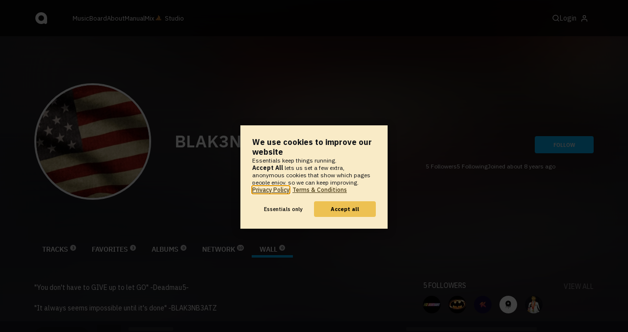

--- FILE ---
content_type: text/html; charset=UTF-8
request_url: https://www.audiotool.com/user/blak3nb3atz/wall
body_size: 9083
content:
<!DOCTYPE html>
<html lang="en">
<head>
  
  
  
  <meta charset="UTF-8">

  <script type="text/javascript">var _sf_startpt = (new Date()).getTime();</script>
  <meta content="text/html; charset=UTF-8" http-equiv="Content-Type">
  <meta content="width=device-width, initial-scale=1.0, user-scalable=no" name="viewport">
  <meta content="en-us" http-equiv="Content-Language">
  <meta content="#0ec5ff" name="theme-color">
  <meta content="#0ec5ff" name="msapplication-navbutton-color">
  <meta content="#0ec5ff" name="apple-mobile-web-app-status-bar-style">
  <meta property="fb:app_id" content="137454576284768">
  <link title="Audiotool" type="application/opensearchdescription+xml" href="/search.xml" rel="search">
  
  <link rel="manifest" href="/manifest.json">
  <link color="#0ec5ff" href="/img/theme/svg/logo-dark.svg" sizes="any" rel="mask-icon">
  <link type="image/x-icon" href="/favicon.ico" rel="shortcut icon">
  <link sizes="192x192" href="/img/theme/png/192/logo-dark.png" rel="apple-touch-icon">
  <link href="https://at-cdn-static.audiotool.com/css/2021.css?v=1769267655536" type="text/css" rel="stylesheet">
  <script src="https://at-cdn-static.audiotool.com/javascript/jquery.min.js?v=1769267655536"></script>
  <script src="https://at-cdn-static.audiotool.com/javascript/jquery-ui.min.js?v=1769267655536"></script>
  <script src="https://at-cdn-static.audiotool.com/javascript/tag-it.js?v=1769267655536"></script>

  <script src="https://at-cdn-static.audiotool.com/javascript/underscore.js?v=1769267655536"></script>
  <script src="https://at-cdn-static.audiotool.com/javascript/dialog.js?v=1769267655536"></script>

  <script src="https://at-cdn-static.audiotool.com/javascript/cular.js?v=1769267655536"></script>
  <script src="https://at-cdn-static.audiotool.com/javascript/cular.ts.js?v=1769267655536" defer=""></script>
  <script src="https://at-cdn-static.audiotool.com/sw-reg.js?v=1769267655536"></script>
  <script src="https://at-cdn-static.audiotool.com/javascript/jquery.fileupload.js?v=1769267655536"></script>
  <script src="https://at-cdn-static.audiotool.com/javascript/tipsy.js?v=1769267655536"></script>

  <script src="https://at-cdn-static.audiotool.com/classpath/lift.js?v=1769267655536" type="text/javascript"></script>
  <script src="https://at-cdn-static.audiotool.com/javascript/blur.js?v=1769267655536"></script>
  
  <script>cular.loggedIn = false;</script>
  <script>cular.currentUser = null;</script>
  <script src="https://at-cdn-static.audiotool.com/javascript/jdataview.js?v=1769267655536"></script>
  <script>cular.apiUri = "https://api.audiotool.com";</script>
  <script>cular.wwwUri = "https://www.audiotool.com";</script>
  <script>cular.studioUri = "https://studio.audiotool.com";</script>

  
  <script>cular.googleTagId = "G-JBQGMZED6F";</script>
  <script type="module">
    // import { banner } from "/javascript/cookie-banner.js" // for local testing
    import { banner } from "https://at-cdn-s04.audiotool.com/javascript/cookie-banner.js";
    const settingsDialogue = banner({ googleTagId : cular.googleTagId});
    // attach to window used to open dialoge in footer "Privacy Settings"
    window.diag = settingsDialogue;
  </script>
  

  

  
  <script defer="" data-domain="audiotool.com" src="https://www.audiotool.com/js/script.outbound-links.js"></script>
  

  
  <script defer="" data-domain="audiotool.com" src="https://www.audiotool.com/js/script.manual.js"></script>
  
  <script>
    window.plausible = window.plausible || function () { (window.plausible.q = window.plausible.q || []).push(arguments); }
  </script>

  

  <script type="text/javascript">
    $(document).ready(cular.init);
  </script>

	
<link rel="canonical" href="https://www.audiotool.com/user/blak3nb3atz/">

	
<meta name="description" content="&quot;You don't have to GIVE up to let GO&quot; -Deadmau5-&#x000d;&#x000a;&#x000d;&#x000a;&quot;It always seems impossible until it's done&quot; -BLAK3NB3ATZ &#x000d;&#x000a;&#x000d;&#x000a;If you can impact ONE person with your MUSIC then... It's pretty much WORTH it!">

	
<meta content="&quot;You don't have to GIVE up to let GO&quot; -Deadmau5-&#x000d;&#x000a;&#x000d;&#x000a;&quot;It always seems impossible until it's done&quot; -BLAK3NB3ATZ &#x000d;&#x000a;&#x000d;&#x000a;If you can impact ONE person with your MUSIC then... It's pretty much WORTH it!" property="og:description">

	
<meta content="audiotool:artist" property="og:type">

	
<meta content="BLAK3NB3ATZ" property="og:title">

	
<meta content="Audiotool" property="og:site_name">

	
<meta content="https://api.audiotool.com/user/blak3nb3atz/avatar/512.jpg" property="og:image">

	
<meta content="https://www.audiotool.com/user/blak3nb3atz/" property="og:url">

	
<title>
        BLAK3NB3ATZ's Wall - Audiotool
    
      </title>

	
</head>
<body data-lift-session-id="F923374390688HJ2LFO" data-lift-gc="F923374390690QMW3UT" class="logged-out" id="lift-me">
  <iframe style="display:none;" src="/comet/slave"></iframe>
  
  <nav id="main-nav">
    <div class="content-container">
      <a href="/" class="home">
        <h1>audiotool</h1>
      </a>
      <ul class="site-sections">
        <li><a href="/browse/genres">Music</a></li>
        <li><a href="/board">Board
            
          </a></li>
        <li><a href="/product">About</a></li>
        <li class="hide-on-mobile-small"><a target="&#x201d;_blank&#x201d;" href="https://manual.audiotool.com/">Manual</a></li>
        <li class="hide-on-mobile"><a target="&#x201d;_blank&#x201d;" href="https://mix.audiotool.com/">Mix</a></li>
        <li class="app">
          <svg xmlns="http://www.w3.org/2000/svg" data-key="app-studio" class="icon"><use href="/img/icons.svg#app-studio"></use></svg>
          
          <a href="/user/login" class="app">Studio</a>
        </li>
      </ul>
      <form class="search _search-form" method="GET" action="/browse/tracks/popular/">
        <input autocomplete="off" placeholder="Search Music or Artists" type="text" name="s" accesskey="s" id="main-search">
        <div class="result-preview _result-preview hidden dropdown right">
          <div class="notification search-results">
            <div class="results"></div>
          </div>
        </div>
      </form>

      <section class="icons">
        
        <label for="main-search">
          <svg xmlns="http://www.w3.org/2000/svg" data-key="search" class="icon"><use href="/img/icons.svg#search"></use></svg>
        </label>

        
        
        <nav class="user">
  <label accesskey="u" data-aa="dropdown-user" for="du-toggle" class="open">
    <span>Login</span>
    
    <svg xmlns="http://www.w3.org/2000/svg" data-key="feather-user" class="icon"><use href="/img/icons.svg#feather-user"></use></svg>
    <img class="_badge badge" src="[data-uri]">
  </label>
  <input class="toggle-visibility" accesskey="a" id="du-toggle" type="checkbox">
  <div tabindex="-1" class="dropdown right login-dropdown _login _dropdown">
    <section>
      <form id="F923374390720SFYHOR" action="javascript://" onsubmit="lift.ajax(jQuery('#'+&quot;F923374390720SFYHOR&quot;).serialize(), null, null, &quot;javascript&quot;);return false;">
  <div class="login-form">
    <input name="return-url" type="hidden">
    <div class="form">
      <header>
        <i class="icon user"></i>
        <h1>Login</h1>
        <a class="close" href="#">
          <svg xmlns="http://www.w3.org/2000/svg" data-key="action-close" class="icon"><use href="/img/icons.svg#action-close"></use></svg>
        </a>
      </header>
      <div class="local-errors-container">
        <span id="login-notices"></span>
      </div>

      <article>
        <input placeholder="Username" name="F923374390715HFK0QF" type="text" autocomplete="on" spellcheck="false" autofocus="autofocus" id="username" value="">
        <input placeholder="Password" name="F923374390716IXYJ4Q" type="password" autocomplete="on" spellcheck="false" id="passwd" value="">
        <section class="login-options">
          <p><label><input checked="checked" type="checkbox" name="F923374390717HI2HWV" value="true"><input type="hidden" name="F923374390717HI2HWV" value="false"> Stay logged in</label>
          </p>
          <p><a href="/user/reset-password" class="">Forgot password?</a></p>
        </section>
      </article>
      <input value="Login" onclick="$(&quot;#F92337439071422HMSA&quot;).addClass(&quot;working&quot;);" id="F92337439071422HMSA" class="button fullwidth" type="submit" name="F923374490718N23RQE"><input value="true" type="hidden" name="F923374390719TOWBRT">
      <p class="helplink">by signing in your accept our <a href="/terms">Terms &amp; Conditions</a>
      </p>
    </div>

    <div class="text">
      <h3>Login with</h3>
      <ul class="social-login">
        
        <li class="_item"><a title="google" href="https://accounts.google.com/o/oauth2/auth?access_type=online&approval_prompt=auto&client_id=1078794336440-gsmlqvrrki68pr99lvag24djaeeflmvo.apps.googleusercontent.com&redirect_uri=https://www.audiotool.com/oauth/google/callback&response_type=code&scope=https://www.googleapis.com/auth/userinfo.email%20https://www.googleapis.com/auth/plus.me&state=%252Fuser%252Fblak3nb3atz%252Fwall%253F" class="button secondary iconbutton no-ajax">
            <i class="_icon icon light google"></i></a>
        </li><li class="_item"><a title="facebook" href="https://www.facebook.com/dialog/oauth/?client_id=137454576284768&redirect_uri=https://www.audiotool.com/oauth/facebook/callback&state=%2Fuser%2Fblak3nb3atz%2Fwall%3F&scope=email&response_type=code" class="button secondary iconbutton no-ajax">
            <i class="_icon icon light facebook"></i></a>
        </li><li class="_item"><a title="soundcloud" href="https://soundcloud.com/connect/?client_id=927cb8dea37e816d39d102ae901d9a11&redirect_uri=https://www.audiotool.com/oauth/soundcloud/callback&state=%2Fuser%2Fblak3nb3atz%2Fwall%3F&scope=non-expiring&response_type=code" class="button secondary iconbutton no-ajax">
            <i class="_icon icon light soundcloud"></i></a>
        </li><li class="_item"><a title="patreon" href="https://www.patreon.com/oauth2/authorize/?client_id=beb4cdac1be12c91ab1e2a58c182b947e048de617593192e4e172188bcf144f6&redirect_uri=https://www.audiotool.com/oauth/patreon/callback&state=%2Fuser%2Fblak3nb3atz%2Fwall%3F&scope=users&response_type=code" class="button secondary iconbutton no-ajax">
            <i class="_icon icon light patreon"></i></a>
        </li>
      </ul>
      <h3>New to audiotool?</h3>
      <a class="button fullwidth secondary no-ajax" href="/user/create">Sign up, it's free</a>
    </div>
  </div>
</form></section>
  </div>
  
</nav>
      </section>
    </div>
  </nav>

  <div id="notifications-container">
    <div id="notifications">
      <div id="lift__noticesContainer__"></div>
    </div>
  </div>

  <div id="content" class="profile">
          
  

  <header class="entity-header profile small _single">
    <div class="background">
      <img src="//at-cdn-s02.audiotool.com/2016/12/11/users/blak3nb3atz/avatar128x128-bda5d800b9ab4d2d99919033b43f2d62.jpg" loading="lazy" class="_bg">
    </div>
    <div class="header-content user">
      <div class="inner content-container">

        <div class="image cover">
          <a href="https://api.audiotool.com/user/blak3nb3atz/avatar/512.jpg" rel="avatar" class="_big-avatar-href _if-has-avatar">
            <img alt="Avatar of user BLAK3NB3ATZ" src="//at-cdn-s02.audiotool.com/2016/12/11/users/blak3nb3atz/avatar256x256-8cff5629a4cb43b3870acb52f1a473dd.jpg" loading="lazy" itemprop="photo" class="avatar _avatar-src">
          </a>
          
          
          
        </div>

        <div class="info">
          <h1>
            <span itemprop="name" class="_user-name">BLAK3NB3ATZ</span>
            
          </h1>
          <ul class="tags _tags">
            
          </ul>
          <nav class="social">
            
            <script>
              $('.tipsy-se').tipsy({ gravity: 'se' });
            </script>
          </nav>
        </div>

        <div class="actions">
          <section class="stats">
            <span><span class="_numfollowers">5</span> Followers</span>
            <span><span class="_numfollowing">5</span> Following</span>
            <span>Joined <span class="_registered">about 8 years ago</span></span>
          </section>
          <label class="toggle-visibility _opener">
            <svg xmlns="http://www.w3.org/2000/svg" data-key="action-menu" class="icon"><use href="/img/icons.svg#action-menu"></use></svg>
          </label>
          <input class="toggle-visibility _opener" type="checkbox">
          <nav class="actions _actions">

            <ul class="actionbar dark">
              
              
              
              
            </ul>

          </nav>
          <div class="_follow profile-follow" id="F923374390713VP1DXT">
            <a class="please-login button" href="/user/login">Follow</a>
            
            
          </div>
        </div>
      </div>

      <nav class="tab-nav content-container">
        <ul class="tabs _tabs">
      <li class="tab-tracks">
            <span class="overlay"></span>
            <a href="/user/blak3nb3atz/tracks" class="keep-scroll-pos">Tracks<span class="pill _pill">3</span></a>
          </li><li class="tab-favorites">
            <span class="overlay"></span>
            <a href="/user/blak3nb3atz/favorites" class="keep-scroll-pos">Favorites<span class="pill _pill">3</span></a>
          </li><li class="tab-albums">
            <span class="overlay"></span>
            <a href="/user/blak3nb3atz/albums" class="keep-scroll-pos">Albums<span class="pill _pill">0</span></a>
          </li><li class="tab-network">
            <span class="overlay"></span>
            <a href="/user/blak3nb3atz/network" class="keep-scroll-pos">Network<span class="pill _pill">10</span></a>
          </li><li class="tab-wall selected">
            <span class="overlay"></span>
            <a href="/user/blak3nb3atz/wall" class="keep-scroll-pos">Wall<span class="pill _pill">0</span></a>
          </li>
    </ul>
      </nav>

    </div>

  </header>

  <div id="body" class="user content-container">
  
  <script type="text/javascript">
    window.cbConfig = {
      path: "/user/wall",
      title: "User - Wall"
    };
  </script>


  <a name="description"></a>
  <section class="discussion">
    
    <div class="article-container _if-comments-not-hidden">
      <div class="description rich-text no-margin"><p>
              &quot;You don't have to GIVE up to let GO&quot; -Deadmau5-
            </p><p>
              
            </p><p>
              &quot;It always seems impossible until it's done&quot; -BLAK3NB3ATZ
            </p><p>
              
            </p><p>
              If you can impact ONE person with your MUSIC then... It's pretty much WORTH it!
            </p></div>
      <nav class="filter">
        <h2><i class="icon grey big comment"></i><span data-subject-id="1007376" class="_num-comments">0</span> Comments</h2>
        
      </nav>

      <p class="action-required">
        <a rel="signup" title="Create Account" class="no-ajax" href="/user/create">Create an account</a> or <a rel="login" title="Login" class="please-login" href="/user/login">Login</a> to write a comment.
      </p>
      
      
      <ul class="comment _comment-container _comments _not-empty" id="F923374390691ZNEP4U">
        
        
        
        
      </ul>
    </div>
  </section>
  <aside id="aside">
  
  

  <section>
    <div class="itemlist-collection">
      <h2><span class="_num-followers">5</span> Followers</h2>
      <p><a href="/user/blak3nb3atz/network/followers">view all</a></p>
      <ul>
        <li id="F923374390696V2W3UN" class="_item">
          <a title="&#x2728;PlayboyFlex&#x2728;(On FL)" data-user-name="&#x2728;PlayboyFlex&#x2728;(On FL)" href="/user/tj333/" data-user-key="tj333" class="_user-page">
            <img src="//at-cdn-s02.audiotool.com/2020-05-03/users/tj333/avatar64x64-6e6cce0a367e4a7a96111adadbf876bb.jpg" loading="lazy" height="50" width="50" class="_avatar avatar">
            
          </a>
        </li><li id="F9233743906971SFRVX" class="_item">
          <a title="LIL-BATMAN" data-user-name="LIL-BATMAN" href="/user/lil-batman/" data-user-key="lil-batman" class="_user-page">
            <img src="//at-cdn-s02.audiotool.com/2018/02/27/users/lil-batman/avatar64x64-c3e089918ed04d09a03fa814f97517cc.jpg" loading="lazy" height="50" width="50" class="_avatar avatar">
            
          </a>
        </li><li id="F923374390698X15TAW" class="_item">
          <a title="Kyle O" data-user-name="Kyle O" href="/user/freefollow/" data-user-key="freefollow" class="_user-page">
            <img src="//at-cdn-s02.audiotool.com/2016/10/31/users/freefollow/avatar64x64-27202f7405be459db34ac3191be8481f.jpg" loading="lazy" height="50" width="50" class="_avatar avatar">
            
          </a>
        </li><li id="F923374390699U0G0DD" class="_item">
          <a title="Topaz Mango" data-user-name="Topaz Mango" href="/user/follow4follow/" data-user-key="follow4follow" class="_user-page">
            <img src="//at-cdn-s02.audiotool.com/2017/06/10/users/follow4follow/avatar64x64-7be960debeb64a55b654650c5e57017a.jpg" loading="lazy" height="50" width="50" class="_avatar avatar">
            
          </a>
        </li><li id="F923374390700OBVM4M" class="_item">
          <a title="Chasefencer" data-user-name="Chasefencer" href="/user/chasefencer/" data-user-key="chasefencer" class="_user-page">
            <img src="//at-cdn-s02.audiotool.com/2016/12/14/users/chasefencer/avatar64x64-a746ce4c124045f8ac899f19d57bab1d.jpg" loading="lazy" height="50" width="50" class="_avatar avatar">
            
          </a>
        </li>
      </ul>
    </div>
  </section>

  <section>
    <div class="itemlist-collection">
      <h2><span class="_num-following">5</span> Following</h2>
      <p><a href="/user/blak3nb3atz/network/following">view all</a></p>
      <ul>
        <li id="F923374390702SHBPWC" class="_item">
          <a title="LIL-BATMAN" data-user-name="LIL-BATMAN" href="/user/lil-batman/" data-user-key="lil-batman" class="_user-page">
            <img src="//at-cdn-s02.audiotool.com/2018/02/27/users/lil-batman/avatar64x64-c3e089918ed04d09a03fa814f97517cc.jpg" loading="lazy" height="50" width="50" class="_avatar avatar">
            
          </a>
        </li><li id="F923374390703QQJQIO" class="_item">
          <a title="Kyle O" data-user-name="Kyle O" href="/user/freefollow/" data-user-key="freefollow" class="_user-page">
            <img src="//at-cdn-s02.audiotool.com/2016/10/31/users/freefollow/avatar64x64-27202f7405be459db34ac3191be8481f.jpg" loading="lazy" height="50" width="50" class="_avatar avatar">
            
          </a>
        </li><li id="F923374390704O1KMPE" class="_item">
          <a title="Topaz Mango" data-user-name="Topaz Mango" href="/user/follow4follow/" data-user-key="follow4follow" class="_user-page">
            <img src="//at-cdn-s02.audiotool.com/2017/06/10/users/follow4follow/avatar64x64-7be960debeb64a55b654650c5e57017a.jpg" loading="lazy" height="50" width="50" class="_avatar avatar">
            
          </a>
        </li><li id="F923374390705A4DAEL" class="_item">
          <a title="Chasefencer" data-user-name="Chasefencer" href="/user/chasefencer/" data-user-key="chasefencer" class="_user-page">
            <img src="//at-cdn-s02.audiotool.com/2016/12/14/users/chasefencer/avatar64x64-a746ce4c124045f8ac899f19d57bab1d.jpg" loading="lazy" height="50" width="50" class="_avatar avatar">
            
          </a>
        </li><li id="F923374390706QMIZX2" class="_item">
          <a title="Xavi" data-user-name="Xavi" href="/user/xavrockbeats/" data-user-key="xavrockbeats" class="_user-page">
            <img src="//at-cdn-s03.audiotool.com/2021/07/15/users/xavrockbeats/avatar64x64-1a435ff16dd84fd783507fb71ecf5e97.jpg" loading="lazy" height="50" width="50" class="_avatar avatar">
            
          </a>
        </li>
      </ul>
    </div>
  </section>

  

  <section>
    
  </section>

  <section>
    <div class="itemlist-collection _if-full">
      <h2>Fans</h2>
      <p><a href="/user/blak3nb3atz/network/fans">view all</a></p>
      <ul>
        <li id="F923374390710EDUOJU" class="_item">
          <a title="MOONBOYRX7" data-user-name="MOONBOYRX7" href="/user/moonboyrx7/" data-user-key="moonboyrx7" class="_user-page">
            <img src="//at-cdn-s02.audiotool.com/2019/06/15/users/moonboyrx7/avatar64x64-99e4d1ecfdaf462297b4d569e8fc944c.jpg" loading="lazy" height="50" width="50" class="_avatar avatar">
            
          </a>
        </li><li id="F9233743907110UUIHQ" class="_item">
          <a title="3ARWORM" data-user-name="3ARWORM" href="/user/3arworm/" data-user-key="3arworm" class="_user-page">
            <img loading="lazy" src="/images/no-avatar-512.jpg" height="50" width="50" class="_avatar avatar">
            
          </a>
        </li><li id="F923374390712053KQ0" class="_item">
          <a title="etterath" data-user-name="etterath" href="/user/xenom0rph/" data-user-key="xenom0rph" class="_user-page">
            <img src="//at-cdn-s03.audiotool.com/2023/11/19/users/xenom0rph/avatar64x64-9b6e2b0de19343c288bb586c9f2cf8ba.jpg" loading="lazy" height="50" width="50" class="_avatar avatar">
            <img class="_badge badge" src="/img/theme/svg/patron-tiny.svg">
          </a>
        </li>
      </ul>
    </div>
  </section>
  <div class="ad">
    
  </div>
</aside></div>

        </div>

  
  <div id="footer">
    <footer>
      <div class="the-social-dilemma">
        <h2>Social</h2>
        <ul>
          <li>
            <a href="https://www.instagram.com/audiotool_official/" data-aa="follow-us-instagram" title="Follow us on Instagram" target="_blank">
              <img height="20px" width="20px" src=" /images/follow-us/instagram.png">
            </a>
          </li>
          <li>
            <a href="https://www.youtube.com/@AudiotoolTutorials/" data-aa="follow-us-youtube" title="Follow us in Youtube" target="_blank">
              <img height="20px" width="20px" src="/images/follow-us/youtube.png">
            </a>
          </li>
          <li>
            <a href="https://www.twitter.com/audiotool" data-aa="follow-us-twitter" title="Follow us on Twitter" target="_blank">
              <img height="20px" width="20px" src="/images/follow-us/twitter.png">
            </a>
          </li>
          <li>
            <a href="https://www.linkedin.com/company/audiotool" data-aa="follow-us-linkedin" title="Follow us on LinkedIn" target="_blank">
              <img height="20px" width="20px" src="/images/follow-us/linkedin.png">
            </a>
          </li>
          <li>
            <a href="https://www.tiktok.com/@audiotool_inc" data-aa="follow-us-tiktok" title="Follow us on TikTok" target="_blank">
              <img height="20px" width="20px" src="/images/follow-us/tiktok.png">
            </a>
          </li>
        </ul>
      </div>
      <div>
        <h2>Browse</h2>
        <ul>
          <li><a href="/browse/tracks/popular/all">All</a></li>
          <li><a href="/browse/tracks/popular/month/">Popular</a></li>
          <li><a href="/browse/tracks/relevant/">Relevant</a></li>
        </ul>
      </div>
      <div>
        <h2>Help</h2>
        <ul>
          <li><a href="/board/faq">FAQ</a></li>
          <li><a href="https://manual.audiotool.com/">Manual</a></li>
          <li><a href="https://manual.audiotool.com/manuals/getting_started/video_tutorials.html">Video Tutorials</a>
          </li>
          <li><a href="/board">Board</a></li>
          <li><a href="/board/support">Feedback</a></li>
        </ul>
      </div>
      <div>
        <h2>Audiotool</h2>
        <ul>
          <li><a href="/jobs">Jobs</a></li>
        </ul>
      </div>
      <div>
        <h2>Legal</h2>
        <ul>
          <li class="copyright">© 2024 audiotool.com</li>
          <li><a href="/terms">Terms &amp; Conditions</a></li>
          <li><a href="/privacy">Privacy Policy</a></li>
          <li><a onclick="window.diag?.show() && false">Cookie Settings</a></li>
          <li><a href="/coc">Code of Conduct</a></li>
          <li><a href="/contact">Contact / Imprint</a></li>
        </ul>
      </div>
    </footer>
  </div>


  
  <script>
    $(function () {

      if (window.lift_page) {
        var basePageId = lift_page;
        var data = "__lift__GC=_";

        var success = function () {
          cular.log("GC-Refreshed for base page " + basePageId);
        };

        var error = function () {
          cular.log("Error GC-Refreshing base page " + basePageId);
        };

        setInterval(function () {
          jQuery.ajax({
            url: "/ajax_request/" + basePageId + "/",
            data: data,
            type: "POST",
            dataType: "script",
            timeout: 30000,
            cache: false,
            success: success,
            error: error
          });
        }, 60000);
      }

    });
  </script>
  <div class="website-player-wrapper">
  <div class="website-player">
    <div data-member="transport" class="transport">
        <svg xmlns="http://www.w3.org/2000/svg" class="icon button prev" data-member="iconPrev" viewBox="0 0 32 32"><use href="#icon-prev"></use></svg>
        <svg xmlns="http://www.w3.org/2000/svg" class="icon button play" data-member="iconPlay" viewBox="0 0 32 32"><use href="#"></use></svg>
        <svg xmlns="http://www.w3.org/2000/svg" class="icon button loop" data-member="iconLoop" viewBox="0 0 32 32"><use href="#"></use></svg>
        <svg xmlns="http://www.w3.org/2000/svg" class="icon button next" data-member="iconNext" viewBox="0 0 32 32"><use href="#"></use></svg>
    </div>
    <div class="cover">
        <img src="[data-uri]" crossorigin="" data-member="cover">
    </div>
    <div class="meta">
        <label class="track">
            <a class="track" data-member="trackName" href="#"></a>
            <label data-member="artists" class="artists"></label>
        </label>
        <a data-member="tracklistName" class="tracklist" href="#"></a>
    </div>
    <div class="progress">
        <label data-member="timePosition">00:00</label>
        <progress data-member="playProgress" value="0.0"></progress>
        <label data-member="timeDuration">00:00</label>
    </div>
    <div data-member="actions" class="action">
        <div data-member="buttonVolume" class="volume-control">
            <svg xmlns="http://www.w3.org/2000/svg" class="icon button interactive active" viewBox="12 12 76 76" data-member="iconVolume">
                <path d="M17.6,43.4c-1.4,0-2.6,1.2-2.6,2.6v12.1c0,1.4,1.2,2.6,2.6,2.6h5.5c1.4,0,3.5,0.7,4.7,1.5l13.1,9.3c1.2,0.8,2.1,0.3,2.1-1.1v-36c0-1.4-1-1.9-2.1-1.1l-13,8.7c-1.2,0.8-3.3,1.4-4.7,1.4C23.1,43.4,17.6,43.4,17.6,43.4z">
                </path>
                <path d="M68.2,52.4l8.1-8.1c1.2-1.2,1.2-3.1,0-4.2c-1.2-1.2-3.1-1.2-4.2,0l-8.1,8.1l-8.1-8.1c-1.2-1.2-3.1-1.2-4.2,0c-1.2,1.2-1.2,3.1,0,4.2l8.1,8.1l-8.1,8.1c-1.2,1.2-1.2,3.1,0,4.2c0.6,0.6,1.4,0.9,2.1,0.9s1.5-0.3,2.1-0.9l8.1-8.1l8.1,8.1c0.6,0.6,1.4,0.9,2.1,0.9s1.5-0.3,2.1-0.9c1.2-1.2,1.2-3.1,0-4.2L68.2,52.4z" style="visibility: hidden;">
                </path>
                <path d="M50.6,41c5.3,6.7,3.9,14.4-0.4,21.3c-1.5,2.5,2.4,4.7,3.9,2.3c5.5-8.8,6.3-18.4-0.4-26.7C52,35.6,48.9,38.8,50.6,41z" style="visibility: hidden;">
                </path>
                <path d="M64.3,31.4c-1.9-2.2-5.1,1-3.2,3.2c7.4,8.7,7.4,26.3,0,35c-1.9,2.2,1.3,5.4,3.2,3.2C73.3,62.1,73.4,42.1,64.3,31.4z" style="visibility: hidden;">
                </path>
                <path d="M73.5,22.9c-2-2.2-5.1,1-3.2,3.2c11.2,12.3,12,39,0,51.1c-2.1,2.1,1.1,5.3,3.2,3.2C87.4,66.5,86.3,37,73.5,22.9z" style="visibility: hidden;">
                </path>
            </svg>
            <svg xmlns="http://www.w3.org/2000/svg" data-member="sliderVolume" viewBox="0 0 32 160" class="slider hidden">
                <line x1="16" y1="28" x2="16" y2="144" stroke="#333" stroke-width="1" shape-rendering="optimizeSpeed"></line>
                <line x1="17" y1="28" x2="17" y2="144" stroke="#222" stroke-width="1" shape-rendering="optimizeSpeed"></line>
                <circle cx="16" cy="28" r="4"></circle>
                <text style="font-family: 'IBM Plex Sans', sans-serif; font-size: 9px;" x="16" y="16" text-anchor="middle">69%
                </text>
            </svg>
        </div>
        <a onclick="return false;" title="Favorite" class="please-login" data-member="linkLike" href="/user/login">
            <svg xmlns="http://www.w3.org/2000/svg" class="icon button" data-member="iconLike" viewBox="0 0 32 32"><use href="#"></use></svg>
        </a>
        
        <a onclick="return false;" title="Share" class="_share" data-member="linkShare" href="#">
            <svg xmlns="http://www.w3.org/2000/svg" class="icon button" data-member="iconShare" viewBox="0 0 32 32"><use href="#"></use></svg>
        </a>
        <a onclick="return false;" title="Add to Playlist" class="please-login" data-member="linkAdd" href="/user/login">
            <svg xmlns="http://www.w3.org/2000/svg" class="icon button" data-member="iconAdd" viewBox="0 0 32 32"><use href="#"></use></svg>
        </a>
        
        <a onclick="return false;" title="Remix this track!" rel="audiotool" class="no-ajax _remix hide-on-mobile" data-member="linkRemix" href="#">
          <svg xmlns="http://www.w3.org/2000/svg" class="icon button" data-member="iconRemix" viewBox="0 0 32 32"><use href="#"></use></svg>
        </a>
    </div>
</div>
</div>

  <div class="dialogs-container" style="display: none" id="dialogs">
    <div class="background"></div>
    <div class="container">
    </div>
  </div>
  <section id="static-container"></section>
  <script src="/javascript/static.player.js?v=1769267655536&api=https%3A%2F%2Fapi.audiotool.com" type="text/javascript"></script>
  <div>
    <div class="dialogs-container" id="please-login">
  <div class="background"></div>
  <div class="container">
    <div class="dialogue small no-padding">
      <form id="F923374390727XJYTBY" action="javascript://" onsubmit="lift.ajax(jQuery('#'+&quot;F923374390727XJYTBY&quot;).serialize(), null, null, &quot;javascript&quot;);return false;">
  <div class="login-form">
    <input name="return-url" type="hidden">
    <div class="form">
      <header>
        <i class="icon user"></i>
        <h1>Login</h1>
        <a class="close" href="#">
          <svg xmlns="http://www.w3.org/2000/svg" data-key="action-close" class="icon"><use href="/img/icons.svg#action-close"></use></svg>
        </a>
      </header>
      <div class="local-errors-container">
        <span id="login-notices"></span>
      </div>

      <article>
        <input placeholder="Username" name="F923374390722WCIO4D" type="text" autocomplete="on" spellcheck="false" autofocus="autofocus" id="username" value="">
        <input placeholder="Password" name="F923374390723RAVBBS" type="password" autocomplete="on" spellcheck="false" id="passwd" value="">
        <section class="login-options">
          <p><label><input checked="checked" type="checkbox" name="F923374390724HBJH2O" value="true"><input type="hidden" name="F923374390724HBJH2O" value="false"> Stay logged in</label>
          </p>
          <p><a href="/user/reset-password" class="">Forgot password?</a></p>
        </section>
      </article>
      <input value="Login" onclick="$(&quot;#F923374390721VF2OGR&quot;).addClass(&quot;working&quot;);" id="F923374390721VF2OGR" class="button fullwidth" type="submit" name="F923374490725ZY0WPV"><input value="true" type="hidden" name="F923374390726JV4TDG">
      <p class="helplink">by signing in your accept our <a href="/terms">Terms &amp; Conditions</a>
      </p>
    </div>

    <div class="text">
      <h3>Login with</h3>
      <ul class="social-login">
        
        <li class="_item"><a title="google" href="https://accounts.google.com/o/oauth2/auth?access_type=online&approval_prompt=auto&client_id=1078794336440-gsmlqvrrki68pr99lvag24djaeeflmvo.apps.googleusercontent.com&redirect_uri=https://www.audiotool.com/oauth/google/callback&response_type=code&scope=https://www.googleapis.com/auth/userinfo.email%20https://www.googleapis.com/auth/plus.me&state=%252Fuser%252Fblak3nb3atz%252Fwall%253F" class="button secondary iconbutton no-ajax">
            <i class="_icon icon light google"></i></a>
        </li><li class="_item"><a title="facebook" href="https://www.facebook.com/dialog/oauth/?client_id=137454576284768&redirect_uri=https://www.audiotool.com/oauth/facebook/callback&state=%2Fuser%2Fblak3nb3atz%2Fwall%3F&scope=email&response_type=code" class="button secondary iconbutton no-ajax">
            <i class="_icon icon light facebook"></i></a>
        </li><li class="_item"><a title="soundcloud" href="https://soundcloud.com/connect/?client_id=927cb8dea37e816d39d102ae901d9a11&redirect_uri=https://www.audiotool.com/oauth/soundcloud/callback&state=%2Fuser%2Fblak3nb3atz%2Fwall%3F&scope=non-expiring&response_type=code" class="button secondary iconbutton no-ajax">
            <i class="_icon icon light soundcloud"></i></a>
        </li><li class="_item"><a title="patreon" href="https://www.patreon.com/oauth2/authorize/?client_id=beb4cdac1be12c91ab1e2a58c182b947e048de617593192e4e172188bcf144f6&redirect_uri=https://www.audiotool.com/oauth/patreon/callback&state=%2Fuser%2Fblak3nb3atz%2Fwall%3F&scope=users&response_type=code" class="button secondary iconbutton no-ajax">
            <i class="_icon icon light patreon"></i></a>
        </li>
      </ul>
      <h3>New to audiotool?</h3>
      <a class="button fullwidth secondary no-ajax" href="/user/create">Sign up, it's free</a>
    </div>
  </div>
</form></div>
  </div>
  <script>
    document.querySelector("#please-login form").addEventListener("submit", event => {
      event.target.querySelector("input[name='return-url']").value = location.pathname;
    });
  </script>
</div>
  </div>



	<script type="text/javascript" src="/lift/page/F923374390690QMW3UT.js"></script>
	
</body>
</html>  
  

--- FILE ---
content_type: text/javascript; charset=utf-8
request_url: https://www.audiotool.com/lift/comet/67264849514/F923374390688HJ2LFO/F923374393783NE4EDJ?F9233743937842DY4FI=923374393785&_=1769403430910
body_size: 334
content:
try { destroy_F9233743937842DY4FI(); } catch (e) {}
try{jQuery('#'+"F9233743937842DY4FI_outer").html("<div id=\"F9233743937842DY4FI\" style=\"display: inline\"><span></span></div>");}catch(e){lift.cometOnError(e);}
try { destroy_F9233743937842DY4FI = function() {}; } catch (e) {}
lift.updWatch('F9233743937842DY4FI', '923374393786');